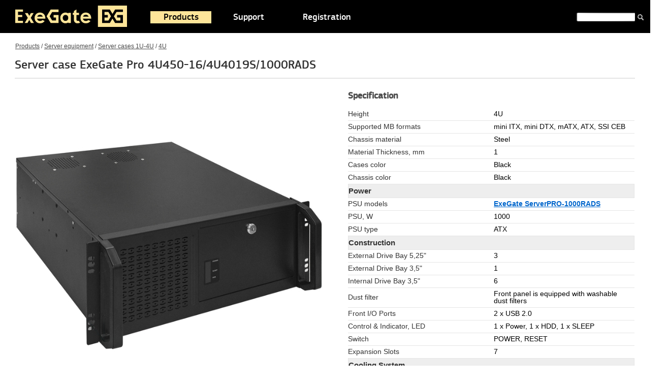

--- FILE ---
content_type: text/html; charset=iso-8859-1
request_url: https://www.exegate.com/catalogue/rack/rackmount/4u/ex293221.html
body_size: 5976
content:
<!doctype html>
<html lang="en">
<head>
<title>Server case ExeGate Pro 4U450-16/4U4019S/1000RADS</title>
<meta name="Description" content="Server case ExeGate Pro 4U450-16 4U4019S/1000RADS"/>
<meta name="Keywords" content="Server, case, ExeGate, Pro, 4U450-16, 4U4019S/1000RADS"/>
<meta property="og:title" content="Server case ExeGate Pro 4U450-16/4U4019S/1000RADS" />
<meta property="og:type" content="product" />
<meta property="og:url" content="http://www.exegate.com/catalogue/rack/rackmount/4u/ex293221.html" />
<meta property="og:url:secure" content="https://www.exegate.com/catalogue/rack/rackmount/4u/ex293221.html" />
<meta property="og:site_name" content="ExeGate" />
<meta property="og:description" content="Server case ExeGate Pro 4U450-16/4U4019S/1000RADS - Specification" />
<meta property="og:image" content="http://img.exegate.com/images/catalogue/preview2/293221_1.jpg" />
<meta property="og:image:secure" content="https://img.exegate.com/images/catalogue/preview2/293221_1.jpg" />
<link rel="image_src" href="//img.exegate.com/images/catalogue/preview2/293221_1.jpg" />
<link rel="canonical" href="//www.exegate.com/catalogue/rack/rackmount/4u/ex293221.html">

<link rel="icon" href="/favicon.ico" type="image/x-icon">
<link rel="icon" href="/img/ico/favicon.svg" type="image/svg+xml">
<link rel="apple-touch-icon" sizes="57x57" href="/img/ico/apple-icon-57x57.png">
<link rel="apple-touch-icon" sizes="60x60" href="/img/ico/apple-icon-60x60.png">
<link rel="apple-touch-icon" sizes="72x72" href="/img/ico/apple-icon-72x72.png">
<link rel="apple-touch-icon" sizes="76x76" href="/img/ico/apple-icon-76x76.png">
<link rel="apple-touch-icon" sizes="114x114" href="/img/ico/apple-icon-114x114.png">
<link rel="apple-touch-icon" sizes="120x120" href="/img/ico/apple-icon-120x120.png">
<link rel="apple-touch-icon" sizes="144x144" href="/img/ico/apple-icon-144x144.png">
<link rel="apple-touch-icon" sizes="152x152" href="/img/ico/apple-icon-152x152.png">
<link rel="apple-touch-icon" sizes="180x180" href="/img/ico/apple-icon-180x180.png">
<link rel="icon" type="image/png" sizes="512x512" href="/img/ico/android-icon-512x512.png">
<link rel="icon" type="image/png" sizes="192x192" href="/img/ico/android-icon-192x192.png">
<link rel="icon" type="image/png" sizes="32x32" href="/img/ico/favicon-32x32.png">
<link rel="icon" type="image/png" sizes="96x96" href="/img/ico/favicon-96x96.png">
<link rel="icon" type="image/png" sizes="16x16" href="/img/ico/favicon-16x16.png">
<link rel="manifest" href="/img/ico/site.webmanifest">
<meta name="msapplication-TileColor" content="#000000">
<meta name="msapplication-TileImage" content="/img/ico/ms-icon-144x144.png">
<meta name="theme-color" content="#000000">
<link rel="stylesheet" href="/img/reset.css?1" media="all">
<link rel="stylesheet" href="/img/nivo-slider.css?1.1" media="all">
<link rel="stylesheet" href="/img/style.css?1.341" media="all">
<!--[if lte IE 8]>
<link rel="stylesheet" href="/img/iefix.css" media="all">
<![endif]-->
</head>
<body>
<div class="wrapper">
<div class="header">
<div class="page">
<a href="/en/" class="header__logo"><img src="/img/logo.svg" alt="ExeGate" title="Go to Home Page" height="42" width="220"></a>
<div class="switcher">

</div>
<div class="header__top-menu">
<ul>
<li class='header__top-menu__el active'><a href='/catalogue/'>Products</a><div class="header__top-menu__dropdown" name=menu id=menu>
<div class="header__top-menu__dropdown__col">
<div class="header__top-menu__dropdown__section">
<a href='/catalogue/monitor/'><h4 class="header__top-menu__dropdown__h4">Monitors</h4></a><ul>
</ul></div><div class="header__top-menu__dropdown__section">
<a href='/catalogue/monitor/monacc/'><h4 class="header__top-menu__dropdown__h4">TV/LED/LCD mounts</h4></a><ul>
</ul></div><div class="header__top-menu__dropdown__section">
<a href='/catalogue/case/'><h4 class="header__top-menu__dropdown__h4">Computer cases</h4></a><ul>
<li><a href='/catalogue/case/gaming/'>Gaming</a></li>
<li><a href='/catalogue/case/miditower/'>Miditower</a></li>
<li><a href='/catalogue/case/minitower/'>Minitower</a></li>
<li><a href='/catalogue/case/desktop/'>Desktop</a></li>
<li><a href='/catalogue/case/caseacc/'>Components and accessories</a></li>
</ul></div><div class="header__top-menu__dropdown__section">
<a href='/catalogue/power/'><h4 class="header__top-menu__dropdown__h4">Power supply</h4></a><ul>
<li><a href='/catalogue/power/atx/'>ATX</a></li>
<li><a href='/catalogue/power/80plus/'>ATX 80PLUS®</a></li>
<li><a href='/catalogue/power/sfx/'>SFX</a></li>
<li><a href='/catalogue/power/tfx/'>TFX</a></li>
<li><a href='/catalogue/power/flex/'>Flex ATX</a></li>
<li><a href='/catalogue/power/gamepow/'>Gaming</a></li>
<li><a href='/catalogue/power/poweracc/'>Components and accessories</a></li>
</ul></div><div class="header__top-menu__dropdown__section">
<a href='/catalogue/rack/'><h4 class="header__top-menu__dropdown__h4">Server equipment</h4></a><ul>
<li><a href='/catalogue/rack/rackmount/'>Server cases 1U-4U</a></li>
<li><a href='/catalogue/rack/rmpower/'>Server PSU</a></li>
<li><a href='/catalogue/rackmount/platforms/'>Platforms & Redundant power supply</a></li>
<li><a href='/catalogue/rack/cooler/'>CPU Cooler</a></li>
<li><a href='/catalogue/net/cab/'>Telecommunication cabinets</a></li>
<li><a href='/catalogue/rack/hotswap/'>HDD Enclosure</a></li>
<li><a href='/catalogue/ups/powrm/'>UPS rack</a></li>
<li><a href='/catalogue/rack/pdu/'>PDU</a></li>
<li><a href='/catalogue/rack/rackacc/'>Components and accessories</a></li>
</ul></div></div><div class="header__top-menu__dropdown__col">
<div class="header__top-menu__dropdown__section">
<a href='/catalogue/mining/'><h4 class="header__top-menu__dropdown__h4">Mining</h4></a><ul>
<li><a href='/catalogue/mining/mcase/'>Case</a></li>
<li><a href='/catalogue/mining/mpower/'>Power supply</a></li>
<li><a href='/catalogue/mining/miningacc/'>Components and accessories</a></li>
</ul></div><div class="header__top-menu__dropdown__section">
<a href='/catalogue/ups/'><h4 class="header__top-menu__dropdown__h4">Uninterruptible Power Supply / Inverters</h4></a><ul>
<li><a href='/catalogue/ups/powback/'>General Purpose</a></li>
<li><a href='/catalogue/ups/powneo/'>General Purpose NEO</a></li>
<li><a href='/catalogue/ups/powsmart/'>Advanced Reliability</a></li>
<li><a href='/catalogue/ups/inverters/'>Inverters</a></li>
<li><a href='/catalogue/ups/powrm/'>Server and industrial (RM)</a></li>
<li><a href='/catalogue/ups/upspure/'>Special Appliances (Pure Sine Wave)</a></li>
<li><a href='/catalogue/ups/online/'>On-Line (Pure Sine Wave)</a></li>
<li><a href='/catalogue/batteryups/'>Battery for UPS</a></li>
<li><a href='/catalogue/ups/batterypack/'>Battery Pack</a></li>
<li><a href='/catalogue/ups/accups/'>Accessories UPS</a></li>
</ul></div><div class="header__top-menu__dropdown__section">
<a href='/catalogue/battery/'><h4 class="header__top-menu__dropdown__h4">Battery</h4></a><ul>
</ul></div><div class="header__top-menu__dropdown__section">
<a href='/catalogue/stabilizer/'><h4 class="header__top-menu__dropdown__h4">Automatic Voltage Regulator</h4></a><ul>
</ul></div><div class="header__top-menu__dropdown__section">
<a href='/catalogue/net/switch/'><h4 class="header__top-menu__dropdown__h4">Unmanaged switches</h4></a><ul>
</ul></div><div class="header__top-menu__dropdown__section">
<a href='/catalogue/sprotect/'><h4 class="header__top-menu__dropdown__h4">Surge Protectors & Power Strip</h4></a><ul>
<li><a href='/catalogue/sprotect/spusb/'>Surge protectors with USB charging</a></li>
<li><a href='/catalogue/sprotect/sprotect/'>Surge Protectors</a></li>
<li><a href='/catalogue/sprotect/sock/'>Power Strip</a></li>
<li><a href='/catalogue/sprotect/sockups/'>UPS Plug</a></li>
<li><a href='/catalogue/rack/pdu/'>PDU</a></li>
<li><a href='/catalogue/sprotect/reel/'>Reel cable</a></li>
</ul></div></div><div class="header__top-menu__dropdown__col">
<div class="header__top-menu__dropdown__section">
<a href='/catalogue/net/'><h4 class="header__top-menu__dropdown__h4">Network Cable & Connectors</h4></a><ul>
<li><a href='/catalogue/netcable/'>Coiled cable</a></li>
<li><a href='/catalogue/net/ppanel/'>Patch Panel</a></li>
<li><a href='/catalogue/net/patchcord/'>Patch Cord </a></li>
<li><a href='/catalogue/net/patchopt/'>Fiber optic patch cords</a></li>
<li><a href='/catalogue/net/patchphn/'>Telephone patch cords</a></li>
<li><a href='/catalogue/net/rj45/'>Connectors/Wall mount box</a></li>
<li><a href='/catalogue/net/ntools/'>Network tools</a></li>
<li><a href='/catalogue/net/cab/'>Telecommunication cabinets</a></li>
<li><a href='/catalogue/net/shelf/'>Shelves for cabinets and racks</a></li>
<li><a href='/catalogue/net/cabmanag/'>Cable Management</a></li>
<li><a href='/catalogue/net/cabletie/'>Self-lock nylon cable ties</a></li>
<li><a href='/catalogue/net/platform/'>Platform for fastening screeds</a></li>
<li><a href='/catalogue/net/keystone/'>Keystone Jack Modules</a></li>
</ul></div><div class="header__top-menu__dropdown__section">
<a href='/catalogue/ssd/'><h4 class="header__top-menu__dropdown__h4">Solid State Drives</h4></a><ul>
<li><a href='/catalogue/ssd/next/'>Consumer</a></li>
<li><a href='/catalogue/ssd/nextpro/'>Professional</a></li>
<li><a href='/catalogue/ssd/ssdacc/'>SSD accessories</a></li>
</ul></div><div class="header__top-menu__dropdown__section">
<a href='/catalogue/ssd/ddr4/'><h4 class="header__top-menu__dropdown__h4">RAM memory</h4></a><ul>
<li><a href='/catalogue/ddr/hipower/'>HiPower</a></li>
<li><a href='/catalogue/ddr/value/'>Value</a></li>
</ul></div><div class="header__top-menu__dropdown__section">
<a href='/catalogue/lanadapter/'><h4 class="header__top-menu__dropdown__h4">LAN adapters</h4></a><ul>
<li><a href='/catalogue/lanadapter/?pr%5B34%5D=1/'>Intel</a></li>
<li><a href='/catalogue/lanadapter/?pr%5B35%5D=1/'>Broadcom</a></li>
<li><a href='/catalogue/lanadapter/?pr%5B36%5D=1/'>Realtek</a></li>
<li><a href='/catalogue/lanadapter/?pr%5B37%5D=1/'>Marvell</a></li>
<li><a href='/catalogue/lanadapter/cableadapters/'>External network cards</a></li>
<li><a href='/catalogue/lanadapter/sfp/'>SFP modules, transceivers</a></li>
</ul></div><div class="header__top-menu__dropdown__section">
<a href='/catalogue/wifiadapter/'><h4 class="header__top-menu__dropdown__h4">Wi-Fi and Bluetooth network adapters</h4></a><ul>
</ul></div><div class="header__top-menu__dropdown__section">
<a href='/catalogue/controller/'><h4 class="header__top-menu__dropdown__h4">Controllers</h4></a><ul>
<li><a href='/catalogue/controller/multi/'>Multi-I O Card</a></li>
<li><a href='/catalogue/controller/satacontrols/'>SATA Controllers</a></li>
<li><a href='/catalogue/controller/usbcontrols/'>USB Controllers</a></li>
<li><a href='/catalogue/lanadapter/'>LAN adapters</a></li>
<li><a href='/catalogue/ssd/adapt/'>SSD adapters</a></li>
</ul></div></div><div class="header__top-menu__dropdown__col last">
<div class="header__top-menu__dropdown__section">
<a href='/catalogue/fan/'><h4 class="header__top-menu__dropdown__h4">Fans and cooling systems</h4></a><ul>
<li><a href='/catalogue/cooler/'>CPU Cooler</a></li>
<li><a href='/catalogue/watercooling/'>CPU water cooling</a></li>
<li><a href='/catalogue/fan/fan5/'>Fan 5V</a></li>
<li><a href='/catalogue/fan/fancase/'>Fan 12V</a></li>
<li><a href='/catalogue/fan/fan24/'>Fan 24V</a></li>
<li><a href='/catalogue/fan/fan220/'>Fan 220V</a></li>
<li><a href='/catalogue/fan/fancase/120rgb/'>RGB Fan</a></li>
<li><a href='/catalogue/therm/liquidmetal/'>Liquid metal</a></li>
<li><a href='/catalogue/fan/thermal/'>Thermal Grease</a></li>
<li><a href='/catalogue/therm/liquidthermal/'>Liquid thermal pads</a></li>
<li><a href='/catalogue/therm/termpad/'>Thermal Pad</a></li>
<li><a href='/catalogue/fan/fanacc/'>Accessories</a></li>
</ul></div><div class="header__top-menu__dropdown__section">
<a href='/catalogue/keyboards/'><h4 class="header__top-menu__dropdown__h4">Keyboards and mice</h4></a><ul>
<li><a href='/catalogue/keyboards/kit/'>Combo (keyboard+mice)</a></li>
<li><a href='/catalogue/keyboards/keystd/'>Standard keyboards</a></li>
<li><a href='/catalogue/keyboards/keymulti/'>Multimedia Keyboards</a></li>
<li><a href='/catalogue/keyboards/sphere/'>Wired Mice</a></li>
<li><a href='/catalogue/keyboards/solar/'>Wireless Mice</a></li>
</ul></div><div class="header__top-menu__dropdown__section">
<a href='/catalogue/dochub/'><h4 class="header__top-menu__dropdown__h4">USB-hubs, cardreaders and doc-stations</h4></a><ul>
</ul></div><div class="header__top-menu__dropdown__section">
<a href='/catalogue/acoustic/acsystem/'><h4 class="header__top-menu__dropdown__h4">Acoustic systems</h4></a><ul>
</ul></div><div class="header__top-menu__dropdown__section">
<a href='/catalogue/acoustic/headset/'><h4 class="header__top-menu__dropdown__h4">Headsets</h4></a><ul>
</ul></div><div class="header__top-menu__dropdown__section">
<a href='/catalogue/webcam/'><h4 class="header__top-menu__dropdown__h4">Webcams</h4></a><ul>
</ul></div><div class="header__top-menu__dropdown__section">
<a href='/catalogue/cable/'><h4 class="header__top-menu__dropdown__h4">Cables</h4></a><ul>
<li><a href='/catalogue/cable/usb/'>USB cables</a></li>
<li><a href='/catalogue/cable/video/'>Video cables</a></li>
<li><a href='/catalogue/cable/cord/'>Internal Cables </a></li>
<li><a href='/catalogue/cable/audiocable/'>Audio cable</a></li>
<li><a href='/catalogue/cable/adapter/'>Adapters</a></li>
<li><a href='/catalogue/cable/inter/'>Interface cables</a></li>
<li><a href='/catalogue/cable/sockpow/'>Power Cable</a></li>
</ul></div><div class="header__top-menu__dropdown__section">
<a href='/catalogue/soundcard/'><h4 class="header__top-menu__dropdown__h4">External sound cards</h4></a><ul>
</ul></div><div class="header__top-menu__dropdown__section">
<a href='/catalogue/bags/'><h4 class="header__top-menu__dropdown__h4">Bags & backpacks</h4></a><ul>
</ul></div><div class='view_white'></div></li><li class='header__top-menu__el'><a href='/support/'>Support</a></li><li class='header__top-menu__el'><a href='/registration/'>Registration</a></li></ul>
</div>
<div class="header__search">
<form action="/search/" method="get">
<input type="text" name="search" id="text" class="header__search__input">
<button class="header__search__button"></button>
</form>
</div>
<div class="clr"></div>
</div>
</div>
<div class="page main"><div class="main-cont__product"><div class="main-cont__product__navigation"><a href='/catalogue/'>Products</a> / <a href='/catalogue/rack/'>Server equipment</a> / <a href='/catalogue/rack/rackmount/'>Server cases 1U-4U</a> / <a href='/catalogue/rack/rackmount/4u/'>4U</a></div><h1 class="main__h2">Server case ExeGate Pro 4U450-16/4U4019S/1000RADS</h1><p><script type="text/javascript" src="//code.jquery.com/jquery-1.7.1.min.js"></script>
<link rel="stylesheet" type="text/css" href="//cdn.jsdelivr.net/npm/slick-carousel@1.8.1/slick/slick.css"/>
<link rel="stylesheet" type="text/css" href="//cdn.jsdelivr.net/npm/slick-carousel@1.8.1/slick/slick-theme.css"/>
<script type="text/javascript" src="//cdn.jsdelivr.net/npm/slick-carousel@1.8.1/slick/slick.min.js"></script>
<link href="/img/slick/style.css?1.11" rel="stylesheet">
<div class="node_content">
<div class="block_inside">
<div class="node_product">
<div class="image_product">
<div class="slider-for">
<div id="color-photo"><img src="//img.exegate.com/images/catalogue/preview2/293221_1m.jpg" alt="Server case ExeGate Pro 4U450-16/4U4019S/1000RADS" title="Server case ExeGate Pro 4U450-16/4U4019S/1000RADS"/></div>
<div id="color-photo"><img src="//img.exegate.com/images/catalogue/preview2/293221_2m.jpg" alt="Server case ExeGate Pro 4U450-16/4U4019S/1000RADS" title="Server case ExeGate Pro 4U450-16/4U4019S/1000RADS"/></div>
<div id="color-photo"><img src="//img.exegate.com/images/catalogue/preview2/293221_3m.jpg" alt="Server case ExeGate Pro 4U450-16/4U4019S/1000RADS" title="Server case ExeGate Pro 4U450-16/4U4019S/1000RADS"/></div>
<div id="color-photo"><img src="//img.exegate.com/images/catalogue/preview2/293221_4m.jpg" alt="Server case ExeGate Pro 4U450-16/4U4019S/1000RADS" title="Server case ExeGate Pro 4U450-16/4U4019S/1000RADS"/></div>
<div id="color-photo"><img src="//img.exegate.com/images/catalogue/preview2/293221_5m.jpg" alt="Server case ExeGate Pro 4U450-16/4U4019S/1000RADS" title="Server case ExeGate Pro 4U450-16/4U4019S/1000RADS"/></div>
<div id="color-photo"><img src="//img.exegate.com/images/catalogue/preview2/293221_6m.jpg" alt="Server case ExeGate Pro 4U450-16/4U4019S/1000RADS" title="Server case ExeGate Pro 4U450-16/4U4019S/1000RADS"/></div>
<div id="color-photo"><img src="//img.exegate.com/images/catalogue/preview2/293221_7m.jpg" alt="Server case ExeGate Pro 4U450-16/4U4019S/1000RADS" title="Server case ExeGate Pro 4U450-16/4U4019S/1000RADS"/></div>
<div id="color-photo"><img src="//img.exegate.com/images/catalogue/preview2/293221_8m.jpg" alt="Server case ExeGate Pro 4U450-16/4U4019S/1000RADS" title="Server case ExeGate Pro 4U450-16/4U4019S/1000RADS"/></div>
<div id="color-photo"><img src="//img.exegate.com/images/catalogue/preview2/293221_9m.jpg" alt="Server case ExeGate Pro 4U450-16/4U4019S/1000RADS" title="Server case ExeGate Pro 4U450-16/4U4019S/1000RADS"/></div>
<div id="color-photo"><img src="//img.exegate.com/images/catalogue/preview2/293221_10m.jpg" alt="Server case ExeGate Pro 4U450-16/4U4019S/1000RADS" title="Server case ExeGate Pro 4U450-16/4U4019S/1000RADS"/></div>
<div id="color-photo"><img src="//img.exegate.com/images/catalogue/preview2/293221_11m.jpg" alt="Server case ExeGate Pro 4U450-16/4U4019S/1000RADS" title="Server case ExeGate Pro 4U450-16/4U4019S/1000RADS"/></div>
<div id="color-photo"><img src="//img.exegate.com/images/catalogue/preview2/293221_12m.jpg" alt="Server case ExeGate Pro 4U450-16/4U4019S/1000RADS" title="Server case ExeGate Pro 4U450-16/4U4019S/1000RADS"/></div>
<div id="color-photo"><img src="//img.exegate.com/images/catalogue/preview2/293221_13m.jpg" alt="Server case ExeGate Pro 4U450-16/4U4019S/1000RADS" title="Server case ExeGate Pro 4U450-16/4U4019S/1000RADS"/></div>
<div id="color-photo"><img src="//img.exegate.com/images/catalogue/preview2/293221_14m.jpg" alt="Server case ExeGate Pro 4U450-16/4U4019S/1000RADS" title="Server case ExeGate Pro 4U450-16/4U4019S/1000RADS"/></div>
</div>
<center>
<div id="pager" class="slider-nav">
<div id="color-photo"><img src="//img.exegate.com/images/catalogue/preview2/293221_1s.jpg" alt="Server case ExeGate Pro 4U450-16/4U4019S/1000RADS" title="Server case ExeGate Pro 4U450-16/4U4019S/1000RADS"/></div>
<div id="color-photo"><img src="//img.exegate.com/images/catalogue/preview2/293221_2s.jpg" alt="Server case ExeGate Pro 4U450-16/4U4019S/1000RADS" title="Server case ExeGate Pro 4U450-16/4U4019S/1000RADS"/></div>
<div id="color-photo"><img src="//img.exegate.com/images/catalogue/preview2/293221_3s.jpg" alt="Server case ExeGate Pro 4U450-16/4U4019S/1000RADS" title="Server case ExeGate Pro 4U450-16/4U4019S/1000RADS"/></div>
<div id="color-photo"><img src="//img.exegate.com/images/catalogue/preview2/293221_4s.jpg" alt="Server case ExeGate Pro 4U450-16/4U4019S/1000RADS" title="Server case ExeGate Pro 4U450-16/4U4019S/1000RADS"/></div>
<div id="color-photo"><img src="//img.exegate.com/images/catalogue/preview2/293221_5s.jpg" alt="Server case ExeGate Pro 4U450-16/4U4019S/1000RADS" title="Server case ExeGate Pro 4U450-16/4U4019S/1000RADS"/></div>
<div id="color-photo"><img src="//img.exegate.com/images/catalogue/preview2/293221_6s.jpg" alt="Server case ExeGate Pro 4U450-16/4U4019S/1000RADS" title="Server case ExeGate Pro 4U450-16/4U4019S/1000RADS"/></div>
<div id="color-photo"><img src="//img.exegate.com/images/catalogue/preview2/293221_7s.jpg" alt="Server case ExeGate Pro 4U450-16/4U4019S/1000RADS" title="Server case ExeGate Pro 4U450-16/4U4019S/1000RADS"/></div>
<div id="color-photo"><img src="//img.exegate.com/images/catalogue/preview2/293221_8s.jpg" alt="Server case ExeGate Pro 4U450-16/4U4019S/1000RADS" title="Server case ExeGate Pro 4U450-16/4U4019S/1000RADS"/></div>
<div id="color-photo"><img src="//img.exegate.com/images/catalogue/preview2/293221_9s.jpg" alt="Server case ExeGate Pro 4U450-16/4U4019S/1000RADS" title="Server case ExeGate Pro 4U450-16/4U4019S/1000RADS"/></div>
<div id="color-photo"><img src="//img.exegate.com/images/catalogue/preview2/293221_10s.jpg" alt="Server case ExeGate Pro 4U450-16/4U4019S/1000RADS" title="Server case ExeGate Pro 4U450-16/4U4019S/1000RADS"/></div>
<div id="color-photo"><img src="//img.exegate.com/images/catalogue/preview2/293221_11s.jpg" alt="Server case ExeGate Pro 4U450-16/4U4019S/1000RADS" title="Server case ExeGate Pro 4U450-16/4U4019S/1000RADS"/></div>
<div id="color-photo"><img src="//img.exegate.com/images/catalogue/preview2/293221_12s.jpg" alt="Server case ExeGate Pro 4U450-16/4U4019S/1000RADS" title="Server case ExeGate Pro 4U450-16/4U4019S/1000RADS"/></div>
<div id="color-photo"><img src="//img.exegate.com/images/catalogue/preview2/293221_13s.jpg" alt="Server case ExeGate Pro 4U450-16/4U4019S/1000RADS" title="Server case ExeGate Pro 4U450-16/4U4019S/1000RADS"/></div>
<div id="color-photo"><img src="//img.exegate.com/images/catalogue/preview2/293221_14s.jpg" alt="Server case ExeGate Pro 4U450-16/4U4019S/1000RADS" title="Server case ExeGate Pro 4U450-16/4U4019S/1000RADS"/></div>

</div>
</center>
<div class=osob><table border="0" cellpadding="5" cellspacing="0" class="osob4" style="width:90%"><tr><td>Modification</td><td>P/N</td><td>EAN</td></tr><tr><td><a href='./ex254716.html'>4U450-16/4U4019S</a></td><td>EX254716</td><td>4895205100619</td></tr><tr><td><a href='./ex244591.html'>4U450-16/4U4019S/500ADS</a></td><td>EX244591</td><td>4897040858434</td></tr><tr><td><a href='./ex300064.html'>4U450-16/4U4019S/500PAS</a></td><td>EX300064</td><td>4895205193062</td></tr><tr><td><a href='./ex293224.html'>4U450-16/4U4019S/500RADS</a></td><td>EX293224</td><td>4895205134010</td></tr><tr><td><a href='./ex244592.html'>4U450-16/4U4019S/600ADS</a></td><td>EX244592</td><td>4897040858441</td></tr><tr><td><a href='./ex300065.html'>4U450-16/4U4019S/600PAS</a></td><td>EX300065</td><td>4895205193079</td></tr><tr><td><a href='./ex293225.html'>4U450-16/4U4019S/600RADS</a></td><td>EX293225</td><td>4895205134003</td></tr><tr><td><a href='./ex244603.html'>4U450-16/4U4019S/700ADS</a></td><td>EX244603</td><td>4897040858458</td></tr><tr><td><a href='./ex300066.html'>4U450-16/4U4019S/700PAS</a></td><td>EX300066</td><td>4895205193086</td></tr><tr><td><a href='./ex293226.html'>4U450-16/4U4019S/700RADS</a></td><td>EX293226</td><td>4895205133990</td></tr><tr><td><a href='./ex244608.html'>4U450-16/4U4019S/800ADS</a></td><td>EX244608</td><td>4897040858465</td></tr><tr><td><a href='./ex300067.html'>4U450-16/4U4019S/800PAS</a></td><td>EX300067</td><td>4895205193093</td></tr><tr><td><a href='./ex293227.html'>4U450-16/4U4019S/800RADS</a></td><td>EX293227</td><td>4895205133730</td></tr><tr><td><a href='./ex293556.html'>4U450-16/4U4019S/900ADS</a></td><td>EX293556</td><td>4895205136298</td></tr><tr><td><a href='./ex300068.html'>4U450-16/4U4019S/900PAS</a></td><td>EX300068</td><td>4895205193109</td></tr><tr><td><a href='./ex293228.html'>4U450-16/4U4019S/900RADS</a></td><td>EX293228</td><td>4895205133983</td></tr><tr><td><a href='./ex293557.html'>4U450-16/4U4019S/1000ADS</a></td><td>EX293557</td><td>4895205136304</td></tr><tr><td><a href='./ex300061.html'>4U450-16/4U4019S/1000PAS</a></td><td>EX300061</td><td>4895205193031</td></tr><tr><td><strong>4U450-16/4U4019S/1000RADS</strong></td><td>EX293221</td><td>4895205134041</td></tr><tr><td><a href='./ex293558.html'>4U450-16/4U4019S/1100ADS</a></td><td>EX293558</td><td>4895205136311</td></tr><tr><td><a href='./ex300062.html'>4U450-16/4U4019S/1100PAS</a></td><td>EX300062</td><td>4895205193048</td></tr><tr><td><a href='./ex293222.html'>4U450-16/4U4019S/1100RADS</a></td><td>EX293222</td><td>4895205134034</td></tr><tr><td><a href='./ex293559.html'>4U450-16/4U4019S/1200ADS</a></td><td>EX293559</td><td>4895205136328</td></tr><tr><td><a href='./ex300063.html'>4U450-16/4U4019S/1200PAS</a></td><td>EX300063</td><td>4895205193055</td></tr><tr><td><a href='./ex293223.html'>4U450-16/4U4019S/1200RADS</a></td><td>EX293223</td><td>4895205134027</td></tr></table></div><br><br>
</div>

<div id="slider-big">
<div class="slider-big-content">
<div id="pager" class="slider-navs">
<div id="color-photo"><img src="//img.exegate.com/images/catalogue/preview2/293221_1s.jpg" alt="Server case ExeGate Pro 4U450-16/4U4019S/1000RADS" title="Server case ExeGate Pro 4U450-16/4U4019S/1000RADS"/></div>
<div id="color-photo"><img src="//img.exegate.com/images/catalogue/preview2/293221_2s.jpg" alt="Server case ExeGate Pro 4U450-16/4U4019S/1000RADS" title="Server case ExeGate Pro 4U450-16/4U4019S/1000RADS"/></div>
<div id="color-photo"><img src="//img.exegate.com/images/catalogue/preview2/293221_3s.jpg" alt="Server case ExeGate Pro 4U450-16/4U4019S/1000RADS" title="Server case ExeGate Pro 4U450-16/4U4019S/1000RADS"/></div>
<div id="color-photo"><img src="//img.exegate.com/images/catalogue/preview2/293221_4s.jpg" alt="Server case ExeGate Pro 4U450-16/4U4019S/1000RADS" title="Server case ExeGate Pro 4U450-16/4U4019S/1000RADS"/></div>
<div id="color-photo"><img src="//img.exegate.com/images/catalogue/preview2/293221_5s.jpg" alt="Server case ExeGate Pro 4U450-16/4U4019S/1000RADS" title="Server case ExeGate Pro 4U450-16/4U4019S/1000RADS"/></div>
<div id="color-photo"><img src="//img.exegate.com/images/catalogue/preview2/293221_6s.jpg" alt="Server case ExeGate Pro 4U450-16/4U4019S/1000RADS" title="Server case ExeGate Pro 4U450-16/4U4019S/1000RADS"/></div>
<div id="color-photo"><img src="//img.exegate.com/images/catalogue/preview2/293221_7s.jpg" alt="Server case ExeGate Pro 4U450-16/4U4019S/1000RADS" title="Server case ExeGate Pro 4U450-16/4U4019S/1000RADS"/></div>
<div id="color-photo"><img src="//img.exegate.com/images/catalogue/preview2/293221_8s.jpg" alt="Server case ExeGate Pro 4U450-16/4U4019S/1000RADS" title="Server case ExeGate Pro 4U450-16/4U4019S/1000RADS"/></div>
<div id="color-photo"><img src="//img.exegate.com/images/catalogue/preview2/293221_9s.jpg" alt="Server case ExeGate Pro 4U450-16/4U4019S/1000RADS" title="Server case ExeGate Pro 4U450-16/4U4019S/1000RADS"/></div>
<div id="color-photo"><img src="//img.exegate.com/images/catalogue/preview2/293221_10s.jpg" alt="Server case ExeGate Pro 4U450-16/4U4019S/1000RADS" title="Server case ExeGate Pro 4U450-16/4U4019S/1000RADS"/></div>
<div id="color-photo"><img src="//img.exegate.com/images/catalogue/preview2/293221_11s.jpg" alt="Server case ExeGate Pro 4U450-16/4U4019S/1000RADS" title="Server case ExeGate Pro 4U450-16/4U4019S/1000RADS"/></div>
<div id="color-photo"><img src="//img.exegate.com/images/catalogue/preview2/293221_12s.jpg" alt="Server case ExeGate Pro 4U450-16/4U4019S/1000RADS" title="Server case ExeGate Pro 4U450-16/4U4019S/1000RADS"/></div>
<div id="color-photo"><img src="//img.exegate.com/images/catalogue/preview2/293221_13s.jpg" alt="Server case ExeGate Pro 4U450-16/4U4019S/1000RADS" title="Server case ExeGate Pro 4U450-16/4U4019S/1000RADS"/></div>
<div id="color-photo"><img src="//img.exegate.com/images/catalogue/preview2/293221_14s.jpg" alt="Server case ExeGate Pro 4U450-16/4U4019S/1000RADS" title="Server case ExeGate Pro 4U450-16/4U4019S/1000RADS"/></div>

</div>
<center>
<div class="slider-fors">
<div id="color-photo"><a><img src="//img.exegate.com/images/catalogue/preview2/293221_1.jpg" alt="Server case ExeGate Pro 4U450-16/4U4019S/1000RADS" title="Server case ExeGate Pro 4U450-16/4U4019S/1000RADS"/></a></div>
<div id="color-photo"><a><img src="//img.exegate.com/images/catalogue/preview2/293221_2.jpg" alt="Server case ExeGate Pro 4U450-16/4U4019S/1000RADS" title="Server case ExeGate Pro 4U450-16/4U4019S/1000RADS"/></a></div>
<div id="color-photo"><a><img src="//img.exegate.com/images/catalogue/preview2/293221_3.jpg" alt="Server case ExeGate Pro 4U450-16/4U4019S/1000RADS" title="Server case ExeGate Pro 4U450-16/4U4019S/1000RADS"/></a></div>
<div id="color-photo"><a><img src="//img.exegate.com/images/catalogue/preview2/293221_4.jpg" alt="Server case ExeGate Pro 4U450-16/4U4019S/1000RADS" title="Server case ExeGate Pro 4U450-16/4U4019S/1000RADS"/></a></div>
<div id="color-photo"><a><img src="//img.exegate.com/images/catalogue/preview2/293221_5.jpg" alt="Server case ExeGate Pro 4U450-16/4U4019S/1000RADS" title="Server case ExeGate Pro 4U450-16/4U4019S/1000RADS"/></a></div>
<div id="color-photo"><a><img src="//img.exegate.com/images/catalogue/preview2/293221_6.jpg" alt="Server case ExeGate Pro 4U450-16/4U4019S/1000RADS" title="Server case ExeGate Pro 4U450-16/4U4019S/1000RADS"/></a></div>
<div id="color-photo"><a><img src="//img.exegate.com/images/catalogue/preview2/293221_7.jpg" alt="Server case ExeGate Pro 4U450-16/4U4019S/1000RADS" title="Server case ExeGate Pro 4U450-16/4U4019S/1000RADS"/></a></div>
<div id="color-photo"><a><img src="//img.exegate.com/images/catalogue/preview2/293221_8.jpg" alt="Server case ExeGate Pro 4U450-16/4U4019S/1000RADS" title="Server case ExeGate Pro 4U450-16/4U4019S/1000RADS"/></a></div>
<div id="color-photo"><a><img src="//img.exegate.com/images/catalogue/preview2/293221_9.jpg" alt="Server case ExeGate Pro 4U450-16/4U4019S/1000RADS" title="Server case ExeGate Pro 4U450-16/4U4019S/1000RADS"/></a></div>
<div id="color-photo"><a><img src="//img.exegate.com/images/catalogue/preview2/293221_10.jpg" alt="Server case ExeGate Pro 4U450-16/4U4019S/1000RADS" title="Server case ExeGate Pro 4U450-16/4U4019S/1000RADS"/></a></div>
<div id="color-photo"><a><img src="//img.exegate.com/images/catalogue/preview2/293221_11.jpg" alt="Server case ExeGate Pro 4U450-16/4U4019S/1000RADS" title="Server case ExeGate Pro 4U450-16/4U4019S/1000RADS"/></a></div>
<div id="color-photo"><a><img src="//img.exegate.com/images/catalogue/preview2/293221_12.jpg" alt="Server case ExeGate Pro 4U450-16/4U4019S/1000RADS" title="Server case ExeGate Pro 4U450-16/4U4019S/1000RADS"/></a></div>
<div id="color-photo"><a><img src="//img.exegate.com/images/catalogue/preview2/293221_13.jpg" alt="Server case ExeGate Pro 4U450-16/4U4019S/1000RADS" title="Server case ExeGate Pro 4U450-16/4U4019S/1000RADS"/></a></div>
<div id="color-photo"><a><img src="//img.exegate.com/images/catalogue/preview2/293221_14.jpg" alt="Server case ExeGate Pro 4U450-16/4U4019S/1000RADS" title="Server case ExeGate Pro 4U450-16/4U4019S/1000RADS"/></a></div>

</div>
</center>
<div class="close"></div>
</div>
</div>

<style>/*.node_product .slider-big-content .slider-fors img {max-width: calc(100% - 20px);}.node_product .slider-big-content .slider-fors img {height: 545px;}*/ 
.osob>table {width: 44%;} .osob {margin-right: -73px;} .slick-next {right: -32px;} .node_product .slider-big-content .slider-fors img {max-height: 700px}</style>

<script type="text/javascript">
$('.slider-for img').on('click',function(event){
$('#slider-big').css('top','0');
$('body').css('overflow','hidden');
event.preventDefault();
});
$('#slider-big .close').on('click',function(event){
$('#slider-big').css('top','-100%');
$('body').css('overflow','auto');
});
$('.slider-nav').on('afterChange',function(event,data){
$('.slider-navs').slick('slickGoTo',data.currentSlide);
});
$('.slider-fors').on('click', function() {
$(this).slick('slickNext');
 });
 $(document).keydown(function(eventObject){
 if( eventObject.which == 27 ){
 $('#slider-big .close').trigger('click');
 };
});
$('.slider-for').slick({
  slidesToShow: 1,
  slidesToScroll: 1,
  fade: true,
  arrows: false,
  adaptiveHeight: true,
  asNavFor: '.slider-nav'
});
$('.slider-nav').slick({
  slidesToShow: 5,
  slidesToScroll: 1,
  asNavFor: '.slider-for',
dots: true,
  arrows: true,
  focusOnSelect: true
});
$('.slider-fors').slick({
  slidesToShow: 1,
  slidesToScroll: 1,
  arrows: true,
  adaptiveHeight: true,
  centerMode: true,
  asNavFor: '.slider-navs'
});
$('.slider-navs').slick({
  slidesToShow: 5,
  slidesToScroll: 1,
  asNavFor: '.slider-fors',
  arrows: true,
  vertical:true, 
  focusOnSelect: true
});
</script>
<script type="text/javascript">
$('#pager .slick-dots li').mouseenter(function(){  
    $(this).trigger('click');  
});
</script>
<style>.osob2 td:nth-child(1) {min-width: 250px;}</style><div class="product_main osob"><strong class="trbgtop">Specification</strong><br><br><table border=0 cellpadding=5 cellspacing=0 class="osob2">
<tr><td>Height</td><td>4U</td></tr>
<tr><td>Supported MB formats</td><td>mini ITX, mini DTX, mATX, ATX, SSI CEB</td></tr>
<tr><td>Chassis material</td><td>Steel</td></tr>
<tr><td>Material Thickness, mm</td><td>1</td></tr>
<tr><td>Cases color</td><td>Black</td></tr>
<tr><td>Chassis color</td><td>Black</td></tr>
<tr><td colspan=2 class=spec><strong>Power</strong></td></tr>
<tr><td>PSU models</td><td><a href='/=EX292214' id='URL' rel='nofollow'>ExeGate ServerPRO-1000RADS
</a></td></tr>
<tr><td>PSU, W</td><td>1000</td></tr>
<tr><td>PSU type</td><td>ATX</td></tr>
<tr><td colspan=2 class=spec><strong>Construction</strong></td></tr>
<tr><td>External Drive Bay 5,25"</td><td>3</td></tr>
<tr><td>External Drive Bay 3,5"</td><td>1</td></tr>
<tr><td>Internal Drive Bay 3,5"</td><td>6</td></tr>
<tr><td>Dust filter</td><td>Front panel is equipped with washable dust filters</td></tr>
<tr><td>Front I/O Ports</td><td>2 x USB 2.0</td></tr>
<tr><td>Control <span class=amp>&amp;</span> Indicator, LED</td><td>1 x Power, 1 x HDD, 1 x SLEEP</td></tr>
<tr><td>Switch</td><td>POWER, RESET</td></tr>
<tr><td>Expansion Slots</td><td>7</td></tr>
<tr><td colspan=2 class=spec><strong>Cooling System</strong></td></tr>
<tr><td>Installed fans</td><td>2 x 8 cm in the top cover</td></tr>
<tr><td>Places to install additional fans</td><td>1 x 12 in the front panel, 2 x 6 cm in the rear panel</td></tr>
<tr><td>Recommended ExeGate fans</td><td><a href='/catalogue/fan/fan5/60-5/'>ES06025S3P</a>, <a href='/catalogue/fan/fan24/120-24/'>EP12025SM</a></td></tr>
<tr><td colspan=2 class=spec><strong>Other parameters</strong></td></tr>
<tr><td>Maximum height of the CPU fan, mm</td><td>117 (up to the mounting plate)</td></tr>
<tr><td>Maximum length of the video card, mm</td><td>300</td></tr>
<tr><td>Size with handles and ears (D x W x H), mm</td><td>450 x 430 x 177</td></tr>
<tr><td>GW, kg</td><td>11</td></tr>
<tr><td>Dimensions (D x W x H), mm</td><td>600 x 560 x 250</td></tr>

<script src="/img/script.js"></script>
<script>
$(document).ready(function() {
ch_u('EX292214');

});
</script></table><br><br></div></div>
</div></div></div><div itemscope itemtype="https://schema.org/Product">
<meta itemprop="name" content="Server case ExeGate Pro 4U450-16/4U4019S/1000RADS" />
<meta itemprop="sku" content="EX293221" />
<meta itemprop="gtin13" content="4895205134041" />
<meta itemprop="description" content="Server case ExeGate Pro 4U450-16/4U4019S/1000RADS - Description, photo and specification" />
<link itemprop="image" href="//img.exegate.com/images/catalogue/preview2/293221_1.jpg" />
<div itemprop="brand" itemscope itemtype="https://schema.org/Brand">
<meta itemprop="name" content="ExeGate" />
</div>
<div itemscope itemprop="offers" itemtype="https://schema.org/Offer">
<meta itemprop="price" content="124.29" />
<meta itemprop="priceCurrency" content="USD" />
<meta itemprop="priceValidUntil" content="2026-01-18" />
<link itemprop="url" href="https://www.exegate.com/catalogue/rack/rackmount/4u/ex293221.html" />
<meta itemprop="availability" content="https://schema.org/InStock" />
</p></div></div><div class="clr"></div><div class="raspor"></div>
</div>
<div class="footer">
<div class="page">
<div class="footer__copy">&copy; 2005-2026 ExeGate&reg;&nbsp;Inc.<br>All right reserved.<br><br>We reserve the right to make changes to our products without advanced warning.</div>
<ul class="footer__down-menu">
<li class="footer__down-menu__el"><a href="/about/">About Us</a><br><div class="footer__sub"><a href="/about/preference/">Preference</a><br><a href="/about/awards/">Awards</a><br><a href="/about/press/">Press Room</a></div></li>
<li class="footer__down-menu__el"><a href="/news/">News</a><div class="footer__sub"><a href="/news/action/">Actions</a><br><a href="/news/press/">Articles and reviews</a></div></li>
<li class="footer__down-menu__el"><a href="/catalogue/">Products</a><div class="footer__sub"><a href="/catalogue/archive/">Archive</a></div></li>
<li class="footer__down-menu__el"><a href="/support/">Support</a><div class="footer__sub"><a href="/support/faq/">FAQ</a><br><a href="/support/download/">Download</a><br><a href="/support/education/">Education</a><br><a href="/support/certification/">Certification</a></div></li>
<li class="footer__down-menu__el"><a href="/registration/">Registration</a></li>
<li class="footer__down-menu__el last"><a href="/contacts/">Contact Us</a><div class="footer__sub"><a href="/contacts/partner/">Become a partner</a><br><a href="/map/">Map site</a></div></li>
</ul>
</div>
</div>
<script defer src="https://static.cloudflareinsights.com/beacon.min.js/vcd15cbe7772f49c399c6a5babf22c1241717689176015" integrity="sha512-ZpsOmlRQV6y907TI0dKBHq9Md29nnaEIPlkf84rnaERnq6zvWvPUqr2ft8M1aS28oN72PdrCzSjY4U6VaAw1EQ==" data-cf-beacon='{"version":"2024.11.0","token":"93505ed1a9f7491085cd421f513480da","r":1,"server_timing":{"name":{"cfCacheStatus":true,"cfEdge":true,"cfExtPri":true,"cfL4":true,"cfOrigin":true,"cfSpeedBrain":true},"location_startswith":null}}' crossorigin="anonymous"></script>
</body>
</html>


--- FILE ---
content_type: text/html; charset=iso-8859-1
request_url: https://www.exegate.com/ajax/goto.cgi?url=EX292214
body_size: -341
content:
/catalogue/rack/rmpower/rm3u/ex292214.html



--- FILE ---
content_type: application/javascript
request_url: https://www.exegate.com/img/script.js
body_size: 215
content:
function getXmlHttp()
{
    var xmlhttp;
    try {
	xmlhttp = new ActiveXObject("Msxml2.XMLHTTP");
    } catch (e) {
	try {
	    xmlhttp = new ActiveXObject("Microsoft.XMLHTTP");
        } catch (E) {
	    xmlhttp = false;
        }
    }
    if (!xmlhttp && typeof XMLHttpRequest!='undefined') {
              xmlhttp = new XMLHttpRequest();}

     return xmlhttp;
}
function ch_u2 (url)
{
	var req2 = new getXmlHttp();
	req2.open('GET', '/ajax/goto.cgi?url='+url, true);
req2.onreadystatechange = function() {
  if (req2.readyState == 4) {
     if(req2.status == 200 && req2.responseText.length > 9) {
var url2 = document.getElementById('URL'+url);
url2.href = req2.responseText;
         }
  }
};
	req2.send(null);
	return false;
}
function ch_u (url)
{
	var req = new getXmlHttp();
	req.open('GET', '/ajax/goto.cgi?url='+url, true);
req.onreadystatechange = function() {
  if (req.readyState == 4) {
     if(req.status == 200 && req.responseText.length > 9) {
var url = document.getElementById('URL');
url.href = req.responseText;
         }
  }
};
	req.send(null);
	return false;
}

function ch_f (rzd)
{
var url='';

form = document.forms[1];
for (i = 0; i < form.elements.length; i++) {
 if (form.elements[i].checked) {
 url+=form.elements[i].name+'=1&';
};
};
	var req = new getXmlHttp();
	req.open('GET', '/ajax/filter.cgi?r='+rzd+'&'+url+'t='+Math.random(), true);
req.onreadystatechange = function() {
  if (req.readyState == 4) {
     if(req.status == 200) {
document.getElementById("result").innerHTML=req.responseText; 
var elements = document.getElementById("result").getElementsByTagName("script");
var len = elements.length; 
for (var i = 0; i < len; i++) {
  eval.call(window, elements[i].innerHTML);  
}
         }
  }
};
	req.send(null);
	return false;
}